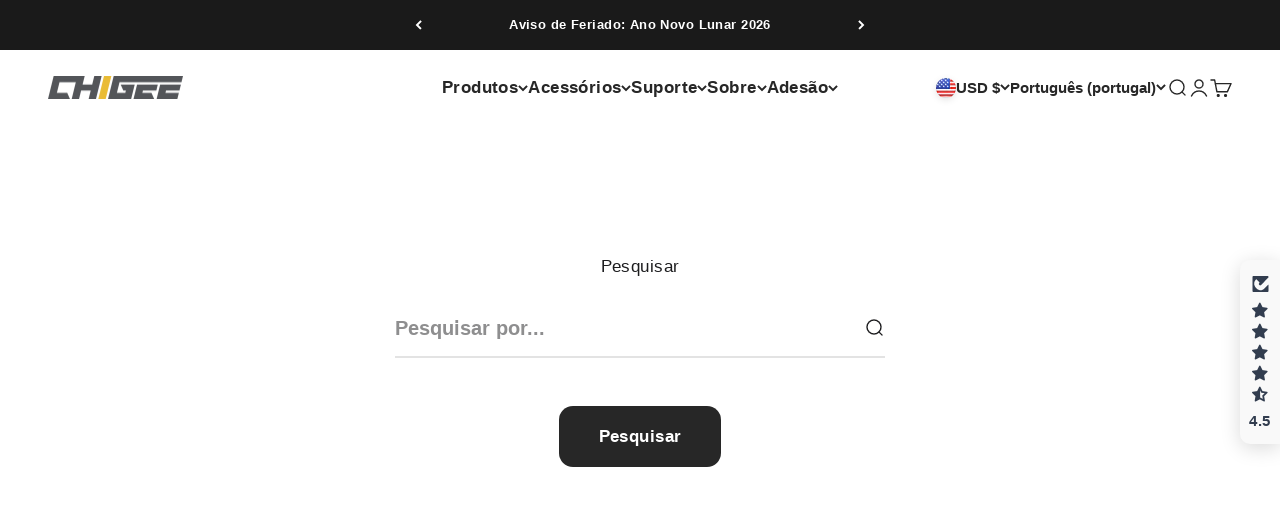

--- FILE ---
content_type: text/javascript; charset=utf-8
request_url: https://www.chigee.com/pt/cart.js?src=seel
body_size: -122
content:
{"token":"hWN8LVbLYPKE4Q9Qt8ycmJ7a?key=06c20280325d67d610990f9927c799d8","note":"","attributes":{},"original_total_price":0,"total_price":0,"total_discount":0,"total_weight":0.0,"item_count":0,"items":[],"requires_shipping":false,"currency":"USD","items_subtotal_price":0,"cart_level_discount_applications":[],"discount_codes":[]}

--- FILE ---
content_type: text/javascript; charset=utf-8
request_url: https://www.chigee.com/pt/cart.js
body_size: -348
content:
{"token":"hWN8LVbLYPKE4Q9Qt8ycmJ7a?key=06c20280325d67d610990f9927c799d8","note":"","attributes":{},"original_total_price":0,"total_price":0,"total_discount":0,"total_weight":0.0,"item_count":0,"items":[],"requires_shipping":false,"currency":"USD","items_subtotal_price":0,"cart_level_discount_applications":[],"discount_codes":[]}

--- FILE ---
content_type: text/javascript; charset=utf-8
request_url: https://www.chigee.com/pt/cart.js
body_size: -119
content:
{"token":"hWN8LVbLYPKE4Q9Qt8ycmJ7a?key=06c20280325d67d610990f9927c799d8","note":"","attributes":{},"original_total_price":0,"total_price":0,"total_discount":0,"total_weight":0.0,"item_count":0,"items":[],"requires_shipping":false,"currency":"USD","items_subtotal_price":0,"cart_level_discount_applications":[],"discount_codes":[]}

--- FILE ---
content_type: text/javascript; charset=utf-8
request_url: https://www.chigee.com/pt/products/chigee-gift-card.js
body_size: 981
content:
{"id":9482178822449,"title":"Cartão de Oferta Chigee","handle":"chigee-gift-card","description":"Procura uma ótima ideia de presente para o amante de motocicletas da sua vida? Um cartão-presente Chigee permite que eles escolham as peças, acessórios e equipamentos premium para motocicletas que realmente desejam.\u003cbr data-mce-fragment=\"1\"\u003e\u003cbr data-mce-fragment=\"1\"\u003eOs nossos cartões-presente são enviados por email instantaneamente e vêm com instruções simples para serem resgatados no checkout em chigee.com. Você também pode imprimi-lo para presentear pessoalmente.\u003cbr data-mce-fragment=\"1\"\u003e\u003cbr data-mce-fragment=\"1\"\u003eBenefícios do Cartão-Presente Chigee:\u003cbr data-mce-fragment=\"1\"\u003e• Nunca expira - nenhuma taxa deduzida\u003cbr data-mce-fragment=\"1\"\u003e• Pode ser usado online em chigee.com\u003cbr data-mce-fragment=\"1\"\u003e• Os destinatários podem aplicar qualquer saldo restante em pedidos futuros\u003cbr data-mce-fragment=\"1\"\u003e• Disponível em qualquer valor de $10 a $300\u003cbr data-mce-fragment=\"1\"\u003e\u003cbr data-mce-fragment=\"1\"\u003eUm cartão-presente Chigee facilita dar o presente perfeito para qualquer entusiasta de motocicletas na sua vida. É ideal para aniversários, feriados, ocasiões especiais ou apenas porque sim. Deixe-os escolher suas próprias atualizações para a moto, equipamentos de pilotagem, ferramentas ou outros ótimos produtos.\u003cbr data-mce-fragment=\"1\"\u003e\u003cbr data-mce-fragment=\"1\"\u003ePeça agora um cartão-presente digital que será enviado por email imediatamente. É uma maneira conveniente e atenciosa de garantir que eles recebam exatamente o que querem para sua Motocicleta. Alimente a paixão de duas rodas deles com um cartão-presente Chigee!","published_at":"2024-04-04T00:55:27+08:00","created_at":"2024-04-04T00:55:27+08:00","vendor":"CHIGEE","type":"Cartões Presente","tags":[],"price":980,"price_min":980,"price_max":47500,"available":true,"price_varies":true,"compare_at_price":null,"compare_at_price_min":0,"compare_at_price_max":0,"compare_at_price_varies":false,"variants":[{"id":48703972311345,"title":"10,00 €","option1":"10,00 €","option2":null,"option3":null,"sku":"","requires_shipping":false,"taxable":false,"featured_image":null,"available":true,"name":"Cartão de Oferta Chigee - 10,00 €","public_title":"10,00 €","options":["10,00 €"],"price":980,"weight":0,"compare_at_price":null,"inventory_management":null,"barcode":null,"quantity_rule":{"min":1,"max":null,"increment":1},"quantity_price_breaks":[],"requires_selling_plan":false,"selling_plan_allocations":[]},{"id":48703972409649,"title":"$50,00","option1":"$50,00","option2":null,"option3":null,"sku":"","requires_shipping":false,"taxable":false,"featured_image":null,"available":true,"name":"Cartão de Oferta Chigee - $50,00","public_title":"$50,00","options":["$50,00"],"price":4850,"weight":0,"compare_at_price":null,"inventory_management":null,"barcode":null,"quantity_rule":{"min":1,"max":null,"increment":1},"quantity_price_breaks":[],"requires_selling_plan":false,"selling_plan_allocations":[]},{"id":48703972442417,"title":"100,00 €","option1":"100,00 €","option2":null,"option3":null,"sku":"","requires_shipping":false,"taxable":false,"featured_image":null,"available":true,"name":"Cartão de Oferta Chigee - 100,00 €","public_title":"100,00 €","options":["100,00 €"],"price":9700,"weight":0,"compare_at_price":null,"inventory_management":null,"barcode":null,"quantity_rule":{"min":1,"max":null,"increment":1},"quantity_price_breaks":[],"requires_selling_plan":false,"selling_plan_allocations":[]},{"id":48704117276977,"title":"$150,00","option1":"$150,00","option2":null,"option3":null,"sku":"","requires_shipping":false,"taxable":false,"featured_image":null,"available":true,"name":"Cartão de Oferta Chigee - $150,00","public_title":"$150,00","options":["$150,00"],"price":14400,"weight":0,"compare_at_price":null,"inventory_management":null,"barcode":"","quantity_rule":{"min":1,"max":null,"increment":1},"quantity_price_breaks":[],"requires_selling_plan":false,"selling_plan_allocations":[]},{"id":48704359235889,"title":"300,00 €","option1":"300,00 €","option2":null,"option3":null,"sku":"","requires_shipping":false,"taxable":false,"featured_image":null,"available":true,"name":"Cartão de Oferta Chigee - 300,00 €","public_title":"300,00 €","options":["300,00 €"],"price":28500,"weight":0,"compare_at_price":null,"inventory_management":null,"barcode":"","quantity_rule":{"min":1,"max":null,"increment":1},"quantity_price_breaks":[],"requires_selling_plan":false,"selling_plan_allocations":[]},{"id":50328302944561,"title":"500,00 €","option1":"500,00 €","option2":null,"option3":null,"sku":"","requires_shipping":false,"taxable":false,"featured_image":null,"available":true,"name":"Cartão de Oferta Chigee - 500,00 €","public_title":"500,00 €","options":["500,00 €"],"price":47500,"weight":0,"compare_at_price":null,"inventory_management":null,"barcode":"","quantity_rule":{"min":1,"max":null,"increment":1},"quantity_price_breaks":[],"requires_selling_plan":false,"selling_plan_allocations":[]}],"images":["\/\/cdn.shopify.com\/s\/files\/1\/0840\/4284\/2417\/files\/ADKq_NYY3I-V9ckbXuN5edCI-mG2JOzptIp_EvqAf0OGLaXUmXS7HDiuMY7ZDZCpS-uIkjI4BhIVijpeC4366UeVFIoJS5XX87hk85yre7LACTntMUdF235DE-JvrGrAircL_OyONnqDr03OW86ImaskRBKOuM8csE5P9fxp14jRCarQZBM4tM9.jpg?v=1713771678"],"featured_image":"\/\/cdn.shopify.com\/s\/files\/1\/0840\/4284\/2417\/files\/ADKq_NYY3I-V9ckbXuN5edCI-mG2JOzptIp_EvqAf0OGLaXUmXS7HDiuMY7ZDZCpS-uIkjI4BhIVijpeC4366UeVFIoJS5XX87hk85yre7LACTntMUdF235DE-JvrGrAircL_OyONnqDr03OW86ImaskRBKOuM8csE5P9fxp14jRCarQZBM4tM9.jpg?v=1713771678","options":[{"name":"Denominações","position":1,"values":["10,00 €","$50,00","100,00 €","$150,00","300,00 €","500,00 €"]}],"url":"\/pt\/products\/chigee-gift-card","media":[{"alt":"Chigee Gift Card - Premium Gift Cards from Chigee - Just US$10! Shop now at Chigee","id":37221706072369,"position":1,"preview_image":{"aspect_ratio":1.501,"height":565,"width":848,"src":"https:\/\/cdn.shopify.com\/s\/files\/1\/0840\/4284\/2417\/files\/ADKq_NYY3I-V9ckbXuN5edCI-mG2JOzptIp_EvqAf0OGLaXUmXS7HDiuMY7ZDZCpS-uIkjI4BhIVijpeC4366UeVFIoJS5XX87hk85yre7LACTntMUdF235DE-JvrGrAircL_OyONnqDr03OW86ImaskRBKOuM8csE5P9fxp14jRCarQZBM4tM9.jpg?v=1713771678"},"aspect_ratio":1.501,"height":565,"media_type":"image","src":"https:\/\/cdn.shopify.com\/s\/files\/1\/0840\/4284\/2417\/files\/ADKq_NYY3I-V9ckbXuN5edCI-mG2JOzptIp_EvqAf0OGLaXUmXS7HDiuMY7ZDZCpS-uIkjI4BhIVijpeC4366UeVFIoJS5XX87hk85yre7LACTntMUdF235DE-JvrGrAircL_OyONnqDr03OW86ImaskRBKOuM8csE5P9fxp14jRCarQZBM4tM9.jpg?v=1713771678","width":848}],"requires_selling_plan":false,"selling_plan_groups":[]}

--- FILE ---
content_type: text/javascript; charset=utf-8
request_url: https://www.chigee.com/pt/cart/update.js?src=seel
body_size: 38
content:
{"token":"hWN8LVbLYPKE4Q9Qt8ycmJ7a?key=06c20280325d67d610990f9927c799d8","note":null,"attributes":{},"original_total_price":0,"total_price":0,"total_discount":0,"total_weight":0.0,"item_count":0,"items":[],"requires_shipping":false,"currency":"USD","items_subtotal_price":0,"cart_level_discount_applications":[],"discount_codes":[],"items_changelog":{"added":[]}}

--- FILE ---
content_type: text/javascript; charset=utf-8
request_url: https://www.chigee.com/pt/cart.js?src=seel
body_size: -736
content:
{"token":"hWN8LVbLYPKE4Q9Qt8ycmJ7a?key=06c20280325d67d610990f9927c799d8","note":"","attributes":{},"original_total_price":0,"total_price":0,"total_discount":0,"total_weight":0.0,"item_count":0,"items":[],"requires_shipping":false,"currency":"USD","items_subtotal_price":0,"cart_level_discount_applications":[],"discount_codes":[]}